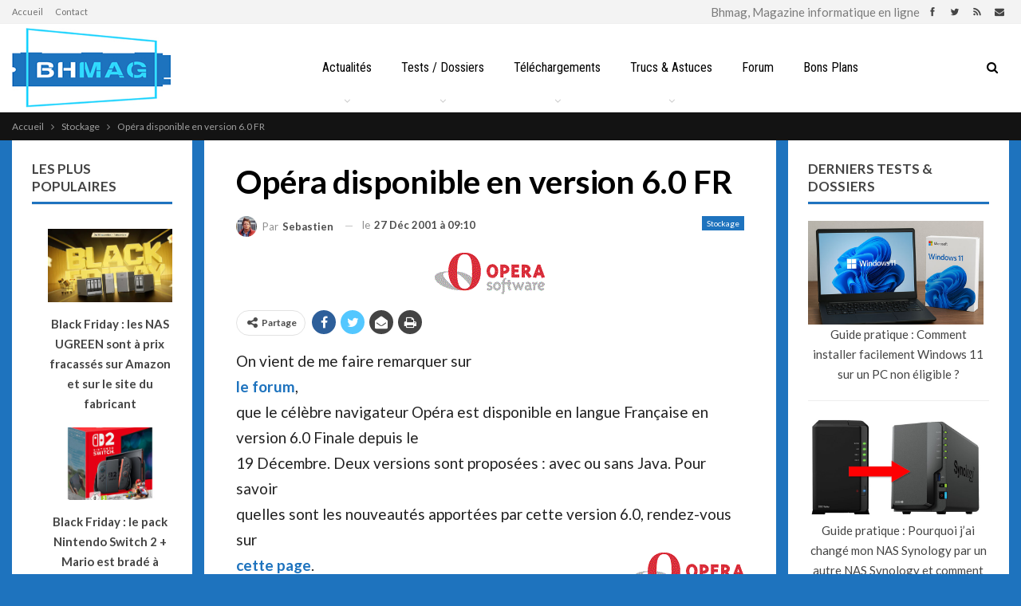

--- FILE ---
content_type: text/css; charset=utf-8
request_url: https://www.bhmag.fr/wp-content/themes/bhmag2/includes/styles/tech-news/style.min.css?ver=7.11.0
body_size: 2945
content:
.archive-title,.bs-listing,.bs-shortcode,.bs-vc-block,.bs-vc-content .better-studio-shortcode,.widget,body.archive .content-column .listing,body.search .content-column .listing{background:#fff;padding:25px;box-shadow:none}body.archive .content-column .listing .listing,body.search .content-column .listing .listing{background:0 0;padding:0;box-shadow:none}.author-profile,.comment-respond,.comments-wrap,.post-related,.post-template-1 .single-container>.post,.post-template-10 .single-container>.post,.post-template-11 .single-container>.post,.post-template-12 .single-container>.post,.post-template-13 .single-container>.post,.post-template-2 .single-container>.post,.post-template-3 .single-container>.post,.post-template-4 .single-container>.post,.post-template-5 .single-container>.post,.post-template-6 .single-container>.post,.post-template-7 .single-container>.post,.post-template-8 .single-container>.post,.post-template-9 .single-container>.post,.single-container>.post-author,.single-page-simple-content{background:#fff;padding:25px;box-shadow:none}.better-social-counter.style-style-10,.bs-listing-slider-1 .bs-shortcode,.bs-listing-slider-2 .bs-shortcode,.bs-listing-slider-3 .bs-shortcode,.single-page-simple-content .bs-vc-block,.single-page-simple-content .wpb_images_carousel>.wpb_wrapper>.vc_images_carousel,.single-page-simple-content .wpb_single_image,.single-post-content .bs-vc-block,.single-post-content .wpb_images_carousel>.wpb_wrapper>.vc_images_carousel,.single-post-content .wpb_single_image,.widget .better-studio-shortcode,.widget_newsletter-pack .bs-newsletter-pack{background:0 0;padding:0;box-shadow:none}.vc_row[data-vc-full-width=true] .bs-listing,.vc_row[data-vc-full-width=true] .bs-shortcode,.vc_row[data-vc-full-width=true] .bs-vc-block,.vc_row[data-vc-full-width=true] .entry-content .better-studio-shortcode{background:0 0;padding:0;box-shadow:none}.bs-popular-categories .bs-popular-terms-list{padding:0!important}.vc_row.vc_row-has-fill .bs-heading-shortcode,.widget>.bs-listing,.widget>.bs-shortcode,.widget_better-ads,.widget_newsletter-pack{background:0 0;padding:0;box-shadow:none}.footer-widgets .bs-listing,.footer-widgets .bs-shortcode,.footer-widgets .bs-vc-block,.footer-widgets .widget{background:0 0;padding:0;box-shadow:none}.listing-item-blog,.listing-thumbnail.listing-thumbnail .listing-item-thumbnail{border-bottom:solid 1px #f0f0f0!important;padding-bottom:20px!important;margin-bottom:20px!important}.listing-item-blog:last-child,.listing-thumbnail .listing-item-thumbnail:last-child{border-bottom:none!important;padding-bottom:0!important;margin-bottom:0!important}.listing-thumbnail .listing-item-thumbnail:last-child{margin-bottom:22px!important}.bs-vc-sidebar-column .listing-item-tb-1,.sidebar-column .listing-item-tb-1{padding-bottom:13px!important;margin-bottom:13px!important}.bs-vc-sidebar-column .listing-item-tb-1:last-child,.sidebar-column .listing-item-tb-1:last-child{padding-bottom:0!important;margin-bottom:0!important}.bs-slider-item .term-badges.floated a,.listing-item .post-edit-link,.listing-item .term-badges.floated a{border-radius:3px}.topbar{height:30px!important}.topbar .topbar-inner{padding:0!important}.topbar.topbar-style-1 .section-menu{height:30px!important;position:relative}.topbar .better-social-counter .social-list{line-height:27px!important;height:30px!important}.topbar .topbar-sign-in.topbar-sign-in.topbar-sign-in{height:30px;line-height:30px!important}.topbar .top-menu>li,.topbar ul.menu.top-menu li.menu-item-has-children>a:after{line-height:30px!important}.topbar .topbar-date{height:30px;line-height:26px!important;top:0}.site-header.header-style-8.header-style-8 .bspw-header-style-8{height:110px!important}.main-menu.menu{height:110px!important}.site-header.header-style-8.header-style-8 .main-menu>li>a{line-height:110px}.site-header.header-style-8 .site-branding .logo{line-height:100px}.site-header.header-style-8 .site-branding .logo.img-logo a{line-height:110px;height:110px}.site-header.header-style-8 .search-container .search-box .search-form .search-field{height:110px}.site-header.header-style-8 .site-branding .logo,.site-header.header-style-8 .site-branding .logo img{max-height:100px}.site-header.header-style-8 .menu-action-buttons>div{line-height:110px}.bs-subscribe-newsletter .newsletter-email{border-radius:0}.bs-subscribe-newsletter .newsletter-subscribe{border-bottom-right-radius:0;border-top-right-radius:0}.rtl .bs-subscribe-newsletter .newsletter-subscribe{border-bottom-left-radius:0;border-top-left-radius:0;border-bottom-right-radius:0;border-top-right-radius:0}.ltr .bs-shortcode.bs-about>*{text-align:left}.rtl .bs-shortcode.bs-about>*{text-align:right}.better-newsticker .heading,.better-newsticker ul.news-list li a,.bs-about,.bs-listing .title,.bs-numbered-pagination,.bs-subscribe-newsletter .subscribe-message,.btn-bs-pagination,.entry-content p,.footer-widgets.light-text .widget.widget_nav_menu ul.menu li a,.listing-item .title a,.mega-links>.menu-item a,.newsletter-subscribe,.off-canvas-menu>ul>li>a,.post-count-badge.pcb-t1.pcb-s1,.post-meta,.post-summary,.post-title,.section-heading a>.h-text,.section-heading>.h-text,.site-footer .bs-about .about-link a,.site-footer .copy-1,.site-footer .copy-2,.site-footer .footer-widgets,.site-header .main-menu>li>a,.site-header .topbar .topbar-inner,.term-badges .term-badge:first-child a,.term-badges.floated a,a.read-more,ul.menu.footer-menu li>a{-webkit-font-smoothing:antialiased;-moz-osx-font-smoothing:grayscale}.bs-listing-modern-grid-listing-1,.bs-listing-modern-grid-listing-10,.bs-listing-modern-grid-listing-2,.bs-listing-modern-grid-listing-3,.bs-listing-modern-grid-listing-4,.bs-listing-modern-grid-listing-6,.bs-listing-modern-grid-listing-7,.bs-listing-modern-grid-listing-8,.bs-listing-modern-grid-listing-9,.widget_nav_menu{background:0 0;padding:0;box-shadow:none}a,a:focus,a:hover{text-decoration:none;-webkit-transition:all .4s ease;-moz-transition:all .4s ease;-o-transition:all .4s ease;transition:all .4s ease}body,body.boxed{background-color:#f3f3f3}@media (max-width:767px){.main-wrap{background-color:#f3f3f3}}.site-header.header-style-8 .main-menu.menu{text-align:center}.site-header.header-style-8 .main-menu.menu>li{float:none}.site-header.header-style-8 .main-menu.menu>li>a{padding:0 12px}.site-header.header-style-8 .main-menu.menu>li>a .better-custom-badge{border-radius:2px;top:23px!important;font-size:10px;padding:0 4px;height:15px;line-height:15px}.site-header.header-style-8 .main-menu.menu>li>a .better-custom-badge:after{display:none}.site-header.header-style-8 .main-menu.menu>li>a:before{display:none}.site-header.header-style-8 .off-canvas-menu-icon .off-canvas-menu-icon-el{width:100%}.bs-injection-after_header.bs-injection-after_header{color:#fff;padding-top:0!important}.bs-injection-after_header.bs-injection-after_header .bs-vc-wrapper>.vc_column_container>.bs-vc-wrapper{padding-top:9px!important}.bs-injection-after_header.bs-injection-after_header .vc_wp_custommenu,.bs-injection-after_header.bs-injection-after_header .widget_nav_menu{margin-bottom:0}.bs-injection-after_header.bs-injection-after_header .vc_wp_custommenu>div,.bs-injection-after_header.bs-injection-after_header .widget_nav_menu>div{display:inline-block}.bs-injection-after_header.bs-injection-after_header .vc_wp_custommenu>div ul.menu,.bs-injection-after_header.bs-injection-after_header .widget_nav_menu>div ul.menu{display:inline-block}.bs-injection-after_header.bs-injection-after_header .vc_wp_custommenu>div ul.menu li,.bs-injection-after_header.bs-injection-after_header .widget_nav_menu>div ul.menu li{display:inline-block;width:auto;margin-right:10px}.bs-injection-after_header.bs-injection-after_header .vc_wp_custommenu>div ul.menu li a,.bs-injection-after_header.bs-injection-after_header .widget_nav_menu>div ul.menu li a{display:inline-block;width:auto;background:0 0!important;border:none;color:#c1c1c1;font-size:13px}.bs-injection-after_header.bs-injection-after_header .vc_wp_custommenu>div ul.menu li a::before,.bs-injection-after_header.bs-injection-after_header .widget_nav_menu>div ul.menu li a::before{display:none}.bs-injection-after_header.bs-injection-after_header .vc_wp_custommenu>div ul.menu li a:hover,.bs-injection-after_header.bs-injection-after_header .widget_nav_menu>div ul.menu li a:hover{color:#fff;background-color:transparent!important}.bs-injection-after_header.bs-injection-after_header .vc_wp_custommenu>div ul.menu li.current-menu-item>a,.bs-injection-after_header.bs-injection-after_header .widget_nav_menu>div ul.menu li.current-menu-item>a{background-color:transparent!important}.bs-injection-after_header.bs-injection-after_header .section-heading{display:inline-block;width:auto;margin-bottom:13px}.bs-injection-after_header.bs-injection-after_header .section-heading .h-text{color:#fff;font-size:14px;text-transform:uppercase;font-weight:700;padding-left:27px;font-family:inherit}.bs-injection-after_header.bs-injection-after_header .section-heading .h-text:before{content:'';background:url([data-uri]) no-repeat center;width:18px;height:11px;position:absolute;left:0;top:5px}.bs-injection-after_header.bs-injection-after_header .section-heading .h-text:after{content:'\f105';font:normal normal normal 16px/1 FontAwesome;margin-left:7px}.bs-listing-listing-mix-3-1 .listing-grid-1{border-bottom:solid 1px #f0f0f0;margin-bottom:20px;padding-bottom:10px}.bs-listing-modern-grid-listing-1 .listing-mg-1-item.listing-item-2 .title{font-size:69%}.bs-listing-modern-grid-listing-1 .listing-mg-1-item.listing-item-3 .title,.bs-listing-modern-grid-listing-1 .listing-mg-1-item.listing-item-4 .title,.bs-listing-modern-grid-listing-1 .listing-mg-1-item.listing-item-5 .title{font-size:50%}.bs-listing-modern-grid-listing-1 .listing-mg-type-1 .post-meta .post-author{opacity:.5}.bs-listing-modern-grid-listing-2 .listing-mg-2-item.listing-item-2 .title,.bs-listing-modern-grid-listing-2 .listing-mg-2-item.listing-item-3 .title,.bs-listing-modern-grid-listing-2 .listing-mg-2-item.listing-item-4 .title,.bs-listing-modern-grid-listing-2 .listing-mg-2-item.listing-item-5 .title{font-size:50%}.bs-listing-modern-grid-listing-2 .listing-mg-type-1 .post-meta .post-author{opacity:.5}.listing-mg-type-1 .term-badges.floated{left:25px!important;top:0!important}.listing-mg-type-1 .term-badges.floated a{border-radius:0 0 3px 3px}.term-badges.floated{top:10px;left:10px!important}.section-heading.sh-t5:before{height:1px!important}.section-heading.sh-t5 .h-text{line-height:17px;padding-bottom:15px}.section-heading.sh-t1:after{height:2px;margin-top:-1px}.listing-thumbnail.listing-tb-1.columns-1 .listing-item-thumbnail:last-child{margin-bottom:0!important}.listing-mg-3-item:last-child{margin-bottom:0!important}.listing-thumbnail.listing-tb-2.scolumns-1 .listing-item:last-child{margin-bottom:0!important}.listing-text-3.columns-1 .listing-item-text-3:last-child .item-inner{padding-bottom:0!important;margin-bottom:0!important;border:none!important}.bs-pagination{border-top:solid 1px #f0f0f0;margin:20px 0 0}.pagination.bs-numbered-pagination .page-numbers.dots{color:#8a8f92}.pagination.bs-numbered-pagination .page-numbers.current,.pagination.bs-numbered-pagination .page-numbers:hover{color:#fff!important}.post-related .bs-pagination{border:none!important}.site-footer .footer-widgets.light-text{color:#adadad!important}.site-footer .footer-widgets.light-text .widget a{color:#adadad!important;font-size:15px!important}.site-footer .footer-widgets.light-text .widget a:hover{color:#fff!important}.site-footer .footer-widgets.light-text .section-heading{margin-bottom:13px}.site-footer .footer-widgets.light-text .widget.widget_bs-subscribe-newsletter{background:0 0!important;padding:0!important}.site-footer .footer-widgets.light-text .widget.widget_bs-subscribe-newsletter .subscribe-message{text-align:left}.site-footer .footer-widgets.light-text .widget.widget_bs-subscribe-newsletter .newsletter-email{background-color:transparent;border-color:#4f4f4f;height:39px;line-height:39px;font-size:13px!important}.site-footer .footer-widgets.light-text .widget.widget_bs-subscribe-newsletter .newsletter-subscribe{font-weight:700;font-size:15px;height:39px;line-height:39px}.site-footer .footer-widgets.light-text .bs-popular-categories .bs-popular-term-item{padding-bottom:14px;margin-bottom:14px}.site-footer .footer-widgets.light-text .bs-popular-categories .bs-popular-term-item .term-count{background:rgba(255,255,255,.08);color:#959595}.site-footer .footer-widgets.light-text .bs-popular-categories .bs-popular-term-item:hover .term-count{color:#fff}.site-footer .footer-widgets.light-text .listing-item{padding-bottom:0!important;border:none!important;margin-bottom:15px!important}.site-footer .footer-widgets.light-text .listing-item .post-meta{color:#6e6e6e}.site-footer .footer-widgets.light-text .listing-item .post-meta a{color:#6e6e6e}.site-footer ul.menu.footer-menu>li{margin-right:35px!important}.site-footer .copy-footer{padding:0 0 25px}.site-footer .footer-copy-row{margin-top:20px}.sidebar-column .widget>.bs-listing:last-child{margin-bottom:0!important}.bf-breadcrumb.bc-top-style{padding:7px 0 6px;background:#131313}.single .layout-1-col.layout-bc-before,.single .layout-2-col.layout-bc-before,.single .layout-3-col.layout-bc-before{margin-top:0!important}.single blockquote.bs-quote.bsq-t1 .quote-author-name{font-size:18px}.rtl .term-badges.floated{left:auto!important;right:10px!important}.rtl .site-header.header-style-8 .search-container .search-handler{margin-top:-17px}.rtl .bs-injection-after_header.bs-injection-after_header .bs-vc-wrapper>.vc_column_container>.bs-vc-wrapper{padding-top:5px!important;padding-bottom:5px}.rtl .bs-injection-after_header.bs-injection-after_header .vc_wp_custommenu>div .section-heading{padding-right:27px;padding-left:0!important;margin-bottom:8px}.rtl .bs-injection-after_header.bs-injection-after_header .vc_wp_custommenu>div .section-heading .h-text:before{right:-24px;left:auto}.rtl .bs-injection-after_header.bs-injection-after_header .vc_wp_custommenu>div .section-heading .h-text:after{content:'\f104'!important;margin-right:10px;float:left;margin-left:0;position:relative;top:2px}.rtl .bs-injection-after_header.bs-injection-after_header .vc_wp_custommenu>div .bs-injection-after_header.bs-injection-after_header .widget_nav_menu>div ul.menu li,.rtl .bs-injection-after_header.bs-injection-after_header .vc_wp_custommenu>div ul.menu li{margin-left:10px;margin-right:0}.rtl .bs-listing-modern-grid-listing-1 .listing-mg-1-item.listing-item-2 .title{font-size:80%}.rtl .bs-listing-modern-grid-listing-1 .listing-mg-1-item.listing-item-3 .title,.rtl .bs-listing-modern-grid-listing-1 .listing-mg-1-item.listing-item-4 .title,.rtl .bs-listing-modern-grid-listing-1 .listing-mg-1-item.listing-item-5 .title{font-size:70%}.rtl .site-footer ul.menu.footer-menu>li{margin-left:45px!important;margin-right:0!important}.rtl .site-footer .footer-widgets.light-text .widget.widget_bs-subscribe-newsletter .subscribe-message{text-align:right!important}html[lang=fa-IR] .site-header.header-style-8 .search-container .search-handler{margin-top:-13px}